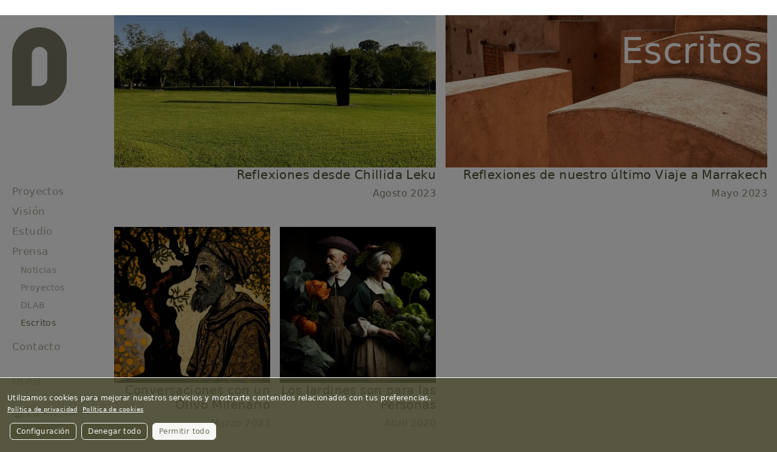

--- FILE ---
content_type: text/html; charset=UTF-8
request_url: https://dstudio.es/es/noticias/escritos
body_size: 6830
content:
  

<!DOCTYPE html>
<html lang="es" dir="ltr" class="h-100">
  <head>
    <meta charset="utf-8" />
<noscript><style>form.antibot * :not(.antibot-message) { display: none !important; }</style>
</noscript><meta name="description" content="Artículos y ensayos de Daniel Valera para DSTUDIO, en los que se profundiza en conceptos teóricos de paisajismo y diseño de jardines, reflejando el conocimiento y su experiencia como paisajista." />
<meta name="abstract" content="Artículos y ensayos de Daniel Valera para DSTUDIO, en los que se profundiza en conceptos teóricos de paisajismo y diseño de jardines, reflejando el conocimiento y su experiencia como paisajista." />
<link rel="canonical" href="https://dstudio.es/es/noticias/escritos" />
<link rel="apple-touch-icon" sizes="180x180" href="/sites/default/files/favicons/apple-touch-icon.png"/>
<link rel="icon" type="image/png" sizes="32x32" href="/sites/default/files/favicons/favicon-32x32.png"/>
<link rel="icon" type="image/png" sizes="194x194" href="/sites/default/files/favicons/favicon-194x194.png"/>
<link rel="icon" type="image/png" sizes="192x192" href="/sites/default/files/favicons/android-chrome-192x192.png"/>
<link rel="icon" type="image/png" sizes="16x16" href="/sites/default/files/favicons/favicon-16x16.png"/>
<link rel="manifest" href="/sites/default/files/favicons/site.webmanifest"/>
<link rel="mask-icon" href="/sites/default/files/favicons/safari-pinned-tab.svg" color="#8a8674"/>
<meta name="msapplication-TileColor" content="#ffffff"/>
<meta name="msapplication-TileImage" content="/sites/default/files/favicons/mstile-144x144.png"/>
<meta name="theme-color" content="#ffffff"/>
<meta name="favicon-generator" content="Drupal responsive_favicons + realfavicongenerator.net" />
<meta name="Generator" content="Drupal 9 (https://www.drupal.org)" />
<meta name="MobileOptimized" content="width" />
<meta name="HandheldFriendly" content="true" />
<meta name="viewport" content="width=device-width, initial-scale=1.0" />
<link rel="alternate" hreflang="es" href="https://dstudio.es/es/noticias/escritos" />
<link rel="alternate" hreflang="en" href="https://dstudio.es/en/press/writings" />
<link rel="alternate" type="application/rss+xml" title="Escritos" href="https://dstudio.es/es/taxonomy/term/19/feed" />

    <title>Escritos | DSTUDIO</title>
    <link rel="stylesheet" media="all" href="/sites/default/files/css/css_BZumBiODA9GRkKka2SNCNWIBTJgMrIrpgENcT93GXu4.css" />
<link rel="stylesheet" media="all" href="/sites/default/files/css/css_wdfwdD0_jT8jdN6ZkBpeMUL8q8cACmXrOJqokyIMkPk.css" />

    <script type="application/json" data-drupal-selector="drupal-settings-json">{"path":{"baseUrl":"\/","scriptPath":null,"pathPrefix":"es\/","currentPath":"taxonomy\/term\/19","currentPathIsAdmin":false,"isFront":false,"currentLanguage":"es"},"pluralDelimiter":"\u0003","suppressDeprecationErrors":true,"gtm":{"tagId":null,"settings":{"data_layer":"dataLayer","include_classes":false,"allowlist_classes":"","blocklist_classes":"","include_environment":false,"environment_id":"","environment_token":""},"tagIds":["GTM-M5834HB"]},"gtag":{"tagId":"","consentMode":false,"otherIds":[],"events":[],"additionalConfigInfo":[]},"ajaxPageState":{"libraries":"bootstrap5\/base,bootstrap5\/bootstrap5-js-latest,bootstrap5\/global-styling,bootstrap5\/messages,cookies\/cookiesjsr.cdn,cookies\/cookiesjsr.styles,cookies_gtag\/gtag,core\/normalize,frontend\/cookies,frontend\/global-styling,frontend\/news_class,frontend\/video_background,google_tag\/gtag,google_tag\/gtag.ajax,google_tag\/gtm,mensajes\/mensajes,system\/base,views\/views.module","theme":"frontend","theme_token":null},"ajaxTrustedUrl":[],"mensajes":{"status":{"icono":"done","tema":"metroui","tiempo":"3000","sonido":0,"urlSonido":"\/modules\/core\/web_corporate\/modules\/mensajes\/sounds\/default.wav"},"warning":{"icono":"warning","tema":"metroui","tiempo":"3000","sonido":0,"urlSonido":"\/modules\/core\/web_corporate\/modules\/mensajes\/sounds\/default.wav"},"error":{"icono":"error","tema":"metroui","tiempo":null,"sonido":0,"urlSonido":"\/modules\/core\/web_corporate\/modules\/mensajes\/sounds\/default_error.mp3"},"info":{"icono":"info","tema":"metroui","tiempo":"3000","sonido":0,"urlSonido":"\/modules\/core\/web_corporate\/modules\/mensajes\/sounds\/default.wav"},"_core":{"default_config_hash":"mA9Q83soexTZKN1gF-NRsl2Yf0fMa1LOSP-4cqItC7s"},"langcode":"es"},"cookies":{"cookiesjsr":{"config":{"cookie":{"name":"cookiesjsr","expires":31536000000,"domain":"","sameSite":"Lax","secure":false},"library":{"libBasePath":"https:\/\/cdn.jsdelivr.net\/gh\/jfeltkamp\/cookiesjsr@1\/dist","libPath":"https:\/\/cdn.jsdelivr.net\/gh\/jfeltkamp\/cookiesjsr@1\/dist\/cookiesjsr.min.js","scrollLimit":0},"callback":{"method":"post","url":"\/es\/cookies\/consent\/callback.json","headers":[]},"interface":{"openSettingsHash":"#modificarCookies","showDenyAll":true,"denyAllOnLayerClose":false,"settingsAsLink":false,"availableLangs":["es","en"],"defaultLang":"es","groupConsent":true,"cookieDocs":true}},"services":{"functional":{"id":"functional","services":[{"key":"functional","type":"functional","name":"Required functional","info":{"value":"","format":"html_basico"},"uri":"","needConsent":false}],"weight":1},"performance":{"id":"performance","services":[{"key":"gtag","type":"performance","name":"Google Tag Manager","info":{"value":"","format":"full_html"},"uri":null,"needConsent":null}],"weight":30}},"translation":{"_core":{"default_config_hash":"X8VxTkyAAEb9q-EhYz30-BkJ9Ftv5-u1H7BXLXHQe1o"},"langcode":"es","bannerText":"Utilizamos cookies para mejorar nuestros servicios y mostrarte contenidos relacionados con tus preferencias.","privacyPolicy":"Pol\u00edtica de privacidad","privacyUri":"\/es\/politica-de-privacidad","imprint":"","imprintUri":"","cookieDocs":"Pol\u00edtica de cookies","cookieDocsUri":"\/es\/politica-de-cookies","officialWebsite":"Official website","denyAll":"Denegar todo","alwaysActive":"Siempre activo","settings":"Configuraci\u00f3n","acceptAll":"Permitir todo","requiredCookies":"Cookies de funcionalidad","cookieSettings":"Configuraci\u00f3n","close":"Cerrar","readMore":"Leer m\u00e1s","allowed":"permitido","denied":"rechazado","settingsAllServices":"Configuraci\u00f3n para todos los servicios","saveSettings":"Guardar","default_langcode":"en","disclaimerText":"La informaci\u00f3n de cookies est\u00e1 sujeta a cambios por parte de proveedores de servicios. Actualizamos la informaci\u00f3n regularmente.","disclaimerTextPosition":"above","processorDetailsLabel":"Detalles de la compa\u00f1ia","processorLabel":"Compa\u00f1ia","processorWebsiteUrlLabel":"Sitio web de la compa\u00f1ia","processorPrivacyPolicyUrlLabel":"Pol\u00edtica de privacidad de la compa\u00f1ia","processorCookiePolicyUrlLabel":"Pol\u00edtica de cookies de la compa\u00f1ia","processorContactLabel":"Datos de Contacto de Protecci\u00f3n de Datos","placeholderAcceptAllText":"Permitir todas las cookies","functional":{"title":"Cookies t\u00e9cnicas y necesarias","details":"Estas cookies son necesarias para que el sitio web funcione y no se pueden desactivar en nuestros sistemas. Se configuran en respuesta a sus acciones realizadas al solicitar servicios, como establecer sus preferencias de privacidad, iniciar sesi\u00f3n o completar formularios. Puede configurar su navegador para bloquear o alertar sobre estas cookies, pero algunas \u00e1reas del sitio no funcionar\u00e1n. Estas cookies no almacenan ninguna informaci\u00f3n de identificaci\u00f3n personal."},"performance":{"title":"Cookies de rendimiento","details":"Estas cookies nos permiten contar las visitas y fuentes de tr\u00e1fico para poder evaluar el rendimiento de nuestro sitio y mejorarlo. Nos ayudan a saber qu\u00e9 p\u00e1ginas son las m\u00e1s o las menos visitadas, y c\u00f3mo los visitantes navegan por el sitio. Toda la informaci\u00f3n que recogen estas cookies es agregada y, por lo tanto, es an\u00f3nima. Si no permite utilizar estas cookies, no sabremos cu\u00e1ndo visit\u00f3 nuestro sitio y no podremos evaluar si funcion\u00f3 correctamente."}}},"cookiesTexts":{"_core":{"default_config_hash":"X8VxTkyAAEb9q-EhYz30-BkJ9Ftv5-u1H7BXLXHQe1o"},"langcode":"es","bannerText":"Utilizamos cookies para mejorar nuestros servicios y mostrarte contenidos relacionados con tus preferencias.","privacyPolicy":"Pol\u00edtica de privacidad","privacyUri":"\/node\/5","imprint":"","imprintUri":"","cookieDocs":"Pol\u00edtica de cookies","cookieDocsUri":"\/node\/4","officialWebsite":"Official website","denyAll":"Denegar todo","alwaysActive":"Siempre activo","settings":"Configuraci\u00f3n","acceptAll":"Permitir todo","requiredCookies":"Cookies de funcionalidad","cookieSettings":"Configuraci\u00f3n","close":"Cerrar","readMore":"Leer m\u00e1s","allowed":"permitido","denied":"rechazado","settingsAllServices":"Configuraci\u00f3n para todos los servicios","saveSettings":"Guardar","default_langcode":"en","disclaimerText":"La informaci\u00f3n de cookies est\u00e1 sujeta a cambios por parte de proveedores de servicios. Actualizamos la informaci\u00f3n regularmente.","disclaimerTextPosition":"above","processorDetailsLabel":"Detalles de la compa\u00f1ia","processorLabel":"Compa\u00f1ia","processorWebsiteUrlLabel":"Sitio web de la compa\u00f1ia","processorPrivacyPolicyUrlLabel":"Pol\u00edtica de privacidad de la compa\u00f1ia","processorCookiePolicyUrlLabel":"Pol\u00edtica de cookies de la compa\u00f1ia","processorContactLabel":"Datos de Contacto de Protecci\u00f3n de Datos","placeholderAcceptAllText":"Permitir todas las cookies"},"services":{"functional":{"uuid":"cde8d4fd-8b6c-4b44-84df-7fc9ad0f6222","langcode":"es","status":true,"dependencies":[],"id":"functional","label":"Required functional","group":"functional","info":{"value":"","format":"html_basico"},"consentRequired":false,"purpose":"","processor":"","processorContact":"","processorUrl":"","processorPrivacyPolicyUrl":"","processorCookiePolicyUrl":"","placeholderMainText":"Este contenido est\u00e1 bloqueado porque no se han aceptado las cookies funcionales requeridas.","placeholderAcceptText":"Aceptar solo las cookies funcionales requeridas"},"gtag":{"uuid":"8efdc5af-7056-4a51-ab7f-1e0c649f71bd","langcode":"es","status":true,"dependencies":{"enforced":{"module":["cookies_gtag"]}},"_core":{"default_config_hash":"IyQS406QuLa6fAnbDgux4OI6Y6fsu_-J_bZDtoXExEI"},"id":"gtag","label":"Google Tag Manager","group":"performance","info":{"value":"","format":"full_html"},"consentRequired":null,"purpose":null,"processor":null,"processorContact":null,"processorUrl":null,"processorPrivacyPolicyUrl":null,"processorCookiePolicyUrl":null,"placeholderMainText":null,"placeholderAcceptText":null}},"groups":{"functional":{"uuid":"18b2849e-b075-4a91-b650-bb4249511131","langcode":"es","status":true,"dependencies":[],"id":"functional","label":"Master","weight":1,"title":"Cookies t\u00e9cnicas y necesarias","details":"Estas cookies son necesarias para que el sitio web funcione y no se pueden desactivar en nuestros sistemas. Se configuran en respuesta a sus acciones realizadas al solicitar servicios, como establecer sus preferencias de privacidad, iniciar sesi\u00f3n o completar formularios. Puede configurar su navegador para bloquear o alertar sobre estas cookies, pero algunas \u00e1reas del sitio no funcionar\u00e1n. Estas cookies no almacenan ninguna informaci\u00f3n de identificaci\u00f3n personal."},"performance":{"uuid":"c30b6988-1025-40df-82fc-2d8be7c86b02","langcode":"es","status":true,"dependencies":[],"_core":{"default_config_hash":"Jv3uIJviBj7D282Qu1ZpEQwuOEb3lCcDvx-XVHeOJpw"},"id":"performance","label":"Performance","weight":30,"title":"Cookies de rendimiento","details":"Estas cookies nos permiten contar las visitas y fuentes de tr\u00e1fico para poder evaluar el rendimiento de nuestro sitio y mejorarlo. Nos ayudan a saber qu\u00e9 p\u00e1ginas son las m\u00e1s o las menos visitadas, y c\u00f3mo los visitantes navegan por el sitio. Toda la informaci\u00f3n que recogen estas cookies es agregada y, por lo tanto, es an\u00f3nima. Si no permite utilizar estas cookies, no sabremos cu\u00e1ndo visit\u00f3 nuestro sitio y no podremos evaluar si funcion\u00f3 correctamente."},"social":{"uuid":"2e6388f3-e19b-4460-9308-51fce704d088","langcode":"es","status":true,"dependencies":[],"_core":{"default_config_hash":"vog2tbqqQHjVkue0anA0RwlzvOTPNTvP7_JjJxRMVAQ"},"id":"social","label":"Social Plugins","weight":20,"title":"Social Plugins","details":"Comments managers facilitate the filing of comments and fight against spam."},"tracking":{"uuid":"86a3497b-ee44-42ac-91c3-8a6e09e5d0ee","langcode":"es","status":true,"dependencies":[],"_core":{"default_config_hash":"_gYDe3qoEc6L5uYR6zhu5V-3ARLlyis9gl1diq7Tnf4"},"id":"tracking","label":"Tracking","weight":10,"title":"Tracking cookies","details":"Marketing cookies come from external advertising companies (\u0022third-party cookies\u0022) and are used to collect information about the websites visited by the user. The purpose of this is to create and display target group-oriented content and advertising for the user."},"video":{"uuid":"bc050e80-bdf8-4eef-8d3c-edd9b60a6983","langcode":"es","status":true,"dependencies":[],"_core":{"default_config_hash":"w1WnCmP2Xfgx24xbx5u9T27XLF_ZFw5R0MlO-eDDPpQ"},"id":"video","label":"Videos","weight":40,"title":"Video","details":"Video sharing services help to add rich media on the site and increase its visibility."}}},"user":{"uid":0,"permissionsHash":"e3bd5e23eb55e873a3cba1db42b6699db1b0abe350e745aa4163551fc14357e6"}}</script>
<script src="/sites/default/files/js/js_EjVdmWW-7rH1LsTYPYrMVRHCGtVhZYvKH3hMDGKhVac.js"></script>
<script src="/modules/contrib/google_tag/js/gtm.js?t8s2s9" type="text/plain" id="cookies_gtag_gtm" data-cookieconsent="gtag"></script>
<script src="/modules/contrib/google_tag/js/gtag.js?t8s2s9" type="text/plain" id="cookies_gtag_gtag" data-cookieconsent="gtag"></script>
<script src="/sites/default/files/js/js_EV5xxODSPn5H-VqKYKUe5wJZIPGaW3QG4EGz3MdkGxo.js"></script>
<script src="/modules/contrib/cookies/js/cookiesjsr.conf.js?v=9.5.11" defer></script>

  </head>
  <body class="path-taxonomy   d-flex flex-column h-100 noticias">
        <a href="#main-content" class="visually-hidden focusable skip-link">
      Pasar al contenido principal
    </a>
    <noscript><iframe src="https://www.googletagmanager.com/ns.html?id=GTM-M5834HB"
                  height="0" width="0" style="display:none;visibility:hidden"></iframe></noscript>

      <div class="dialog-off-canvas-main-canvas d-flex flex-column h-100" data-off-canvas-main-canvas>
    

<header class="fixed-top">
  

      <nav class="navbar navbar-expand-lg   ">
      <div class="container-fluid m-0 p-0 d-flex">
          <div class="region region-nav-branding">
    <div id="block-logocabecera" class="block block-logos block-block-logo-header">
  
    
      <div class="content">
                              <a href="/es"><img width="40px" src="https://dstudio.es/sites/default/files/logos/Logo-dstudio_1.svg" /></a>

    </div>
  </div>
<div id="block-logopie" class="block block-logos block-block-logo-footer">
  
    
      <div class="content">
      <a href="/"><img width="40px" src="https://dstudio.es/sites/default/files/logos/Daniel-Valera_Isotype-Color-Principal_2.png" /></a>

    </div>
  </div>

  </div>


        <button class="navbar-toggler collapsed" type="button" data-bs-toggle="collapse"
                data-bs-target="#navbarSupportedContent" aria-controls="navbarSupportedContent"
                aria-expanded="false" aria-label="Toggle navigation">
          <span class="navbar-toggler-icon"></span>
        </button>

        <div class="collapse container navbar-collapse justify-content-md-end" id="navbarSupportedContent">
            <div class="region region-nav-main">
    <div class="language-switcher-language-url block block-language block-language-blocklanguage-interface" id="block-alternadordeidioma" role="navigation">
  
    
      <div class="content">
      <ul data-block="nav_main"><li hreflang="es" data-drupal-link-system-path="taxonomy/term/19" class="is-active"><a href="/es/noticias/escritos" class="language-link is-active" hreflang="es" data-drupal-link-system-path="taxonomy/term/19">ES</a></li><li hreflang="en" data-drupal-link-system-path="taxonomy/term/19"><a href="/en/press/writings" class="language-link" hreflang="en" data-drupal-link-system-path="taxonomy/term/19">English</a></li></ul>
    </div>
  </div>
<nav role="navigation" aria-labelledby="block-frontend-main-navigation-menu" id="block-frontend-main-navigation" class="block block-menu navigation menu--main">
            
  <h5 class="visually-hidden" id="block-frontend-main-navigation-menu">Main navigation</h5>
  

        
            <ul data-block="nav_main" class="navbar-nav justify-content-end flex-wrap nav-level-0">
                    <li class="nav-item">
          <a href="/es/proyectos" class="acceso-directo proyectos nav-link" data-drupal-link-system-path="taxonomy/term/6">Proyectos</a>
      </li>

                    <li class="nav-item dropdown">
          <a href="/es/proyectos" class="nav-link dropdown-toggle" role="button" data-bs-toggle="dropdown" aria-expanded="false" title="Expand menu Proyectos" data-drupal-link-system-path="taxonomy/term/6">Proyectos</a>
                  <ul data-block="nav_main" class="dropdown-menu nav-level-1">
                    <li class="nav-item">
          <a href="/es/proyectos/residencial" title="11" class="dropdown-item" data-drupal-link-system-path="taxonomy/term/11">Residencial</a>
      </li>

                    <li class="nav-item">
          <a href="/es/proyectos/retail" title="13" class="dropdown-item" data-drupal-link-system-path="taxonomy/term/13">Retail</a>
      </li>

                    <li class="nav-item">
          <a href="/es/proyectos/corporativo" title="12" class="dropdown-item" data-drupal-link-system-path="taxonomy/term/12">Corporativo</a>
      </li>

                    <li class="nav-item">
          <a href="/es/proyectos/hospitality" title="4" class="dropdown-item" data-drupal-link-system-path="taxonomy/term/4">Hospitality</a>
      </li>

        </ul>
  
      </li>

                    <li class="nav-item">
          <a href="/es/vision" class="nav-link" data-drupal-link-system-path="node/8">Visión</a>
      </li>

                    <li class="nav-item">
          <a href="/es/estudio" class="nav-link" data-drupal-link-system-path="node/11">Estudio</a>
      </li>

                    <li class="nav-item">
          <a href="/es/noticias" class="acceso-directo noticias nav-link" data-drupal-link-system-path="taxonomy/term/7">Prensa</a>
      </li>

                    <li class="nav-item dropdown">
          <a href="/es/noticias" class="nav-link dropdown-toggle" role="button" data-bs-toggle="dropdown" aria-expanded="false" title="Expand menu Prensa" data-drupal-link-system-path="taxonomy/term/7">Prensa</a>
                  <ul data-block="nav_main" class="dropdown-menu nav-level-1">
                    <li class="nav-item">
          <a href="/es/noticias/noticias" title="9" class="dropdown-item" data-drupal-link-system-path="taxonomy/term/9">Noticias</a>
      </li>

                    <li class="nav-item">
          <a href="/es/noticias/proyectos" title="28" class="dropdown-item" data-drupal-link-system-path="taxonomy/term/28">Proyectos</a>
      </li>

                    <li class="nav-item">
          <a href="/es/noticias/dlab" title="17" class="dropdown-item" data-drupal-link-system-path="taxonomy/term/17">DLAB</a>
      </li>

                    <li class="nav-item">
          <a href="/es/noticias/escritos" title="19" class="dropdown-item is-active" data-drupal-link-system-path="taxonomy/term/19">Escritos</a>
      </li>

        </ul>
  
      </li>

                    <li class="nav-item">
          <a href="/es/contacto" class="nav-link" data-drupal-link-system-path="node/10">Contacto</a>
      </li>

                    <li class="nav-item">
          <a href="/es/dlab" class="acceso-directo dlab nav-link" data-drupal-link-system-path="taxonomy/term/8">DLAB</a>
      </li>

                    <li class="nav-item dropdown">
          <a href="/es/dlab" class="nav-link dropdown-toggle" role="button" data-bs-toggle="dropdown" aria-expanded="false" title="Expand menu DLAB" data-drupal-link-system-path="taxonomy/term/8">DLAB</a>
                  <ul data-block="nav_main" class="dropdown-menu nav-level-1">
                    <li class="nav-item">
          <a href="/es/dlab/historia" title="22" class="dropdown-item" data-drupal-link-system-path="taxonomy/term/22">Historia</a>
      </li>

                    <li class="nav-item">
          <a href="/es/dlab/medioambiente" title="21" class="dropdown-item" data-drupal-link-system-path="taxonomy/term/21">Medioambiente</a>
      </li>

                    <li class="nav-item">
          <a href="/es/dlab/tecnologia" title="20" class="dropdown-item" data-drupal-link-system-path="taxonomy/term/20">Tecnología</a>
      </li>

        </ul>
  
      </li>

        </ul>
  



  </nav>
<div id="block-telefono-2" class="block block-block-content block-block-content41e00b20-27da-43e7-914c-56d51182cbb2">
      <div class="content">
        <span class="phone-icon"></span>
        <a href="tel:+34 918 125 189">+34 918 125 189</a>
    </div>
  </div>
<div id="block-logocabecera-2" class="block block-logos block-block-logo-header">
  
    
      <div class="content">
                              <a href="/es"><img width="40px" src="https://dstudio.es/sites/default/files/logos/Logo-dstudio_1.svg" /></a>

    </div>
  </div>

  </div>

          
        </div>
      </div>
    </nav>
  
</header>

<main role="main">

  
  
  

  <div class="container-fluid m-0 p-0">
        <div class="row g-0">
            <div class="order-1 order-lg-2 col-12">
        <div class="title">
            <h1 class="fixed-top">Escritos</h1>
        </div>
        <div class="snap-container safe-area">
            <div class="region region-content">
    <div data-drupal-messages-fallback class="hidden"></div>
<div id="block-frontend-content" class="block block-system block-system-main-block">
  
    
      <div class="content">
      <div class="views-element-container"><div class="view view-taxonomy-term view-id-taxonomy_term view-display-id-page_1 js-view-dom-id-333f56e35fb38aac823144e33ab882d9af1fdda2ebbba4ae8b806ea18c388b50">
  
    
      <div class="view-header">
      <div id="taxonomy-term-19" class="taxonomy-term vocabulary-categoria-de-noticia">
  
    
  <div class="content">
    
  </div>
</div>

    </div>
      
      <div class="view-content">
          <div class="views-row">


  
            
  <div id="Block59" class="noticias destacada">
    <div class="row project">
                                                <div class="project-banner">
                          <img src="/sites/default/files/styles/destacada_noticias/public/noticia-destacada/chillidalekudanielvalera.jpg.webp?itok=Y-PgJLOb" alt="Banner image">
                      </div>
          <a href="/es/daniel-valera-desde-chillida-leku">
                      <div class="info">
                              <h3>Reflexiones desde Chillida Leku</h3>
                                                          <div class="date">
                  <p>Agosto 2023</p>
                </div>
                          </div>
                    </a>
                                  </div>
  </div>
</div>
    <div class="views-row">


  
            
  <div id="Block52" class="noticias destacada">
    <div class="row project">
                                                <div class="project-banner">
                          <img src="/sites/default/files/styles/destacada_noticias/public/noticia-destacada/marrakech%20Dstudio%209_0.jpg.webp?itok=GPDzb9Nm" alt="Banner image">
                      </div>
          <a href="/es/reflexiones-de-nuestro-ultimo-viaje-marrakech">
                      <div class="info">
                              <h3>Reflexiones de nuestro último Viaje a Marrakech</h3>
                                                          <div class="date">
                  <p>Mayo 2023</p>
                </div>
                          </div>
                    </a>
                                  </div>
  </div>
</div>
    <div class="views-row">


  
      
  <div id="Block33" class="noticias ">
    <div class="row project">
                                                <div class="project-banner">
                          <img src="/sites/default/files/styles/cuadrada/public/proyectos/Danielvalera_klimt_style_man_talking_to_an_old_olive_tree._4k_de014cc5-d08a-4905-a371-517060075421.png.webp?itok=FgqeIZ7f" alt="Banner image">
                      </div>
          <a href="/es/conversaciones-con-un-olivo-milenario">
                      <div class="info">
                              <h3>Conversaciones con un Olivo Milenario </h3>
                                                          <div class="date">
                  <p>Marzo 2023</p>
                </div>
                          </div>
                    </a>
                                  </div>
  </div>
</div>
    <div class="views-row">


  
      
  <div id="Block28" class="noticias ">
    <div class="row project">
                                                <div class="project-banner">
                          <img src="/sites/default/files/styles/cuadrada/public/proyectos/Danielvalera_sustainable_garden_caravaggio_style_81fbe63f-b8b7-45b9-973b-c32d3f0a163c.png.webp?itok=x7pHHfBB" alt="Banner image">
                      </div>
          <a href="/es/los-jardines-son-para-las-personas">
                      <div class="info">
                              <h3>Los Jardines son para las Personas</h3>
                                                          <div class="date">
                  <p>Abril 2020</p>
                </div>
                          </div>
                    </a>
                                  </div>
  </div>
</div>

    </div>
  
      
              <div class="feed-icons">
      <a href="https://dstudio.es/es/taxonomy/term/19/feed" class="feed-icon">
  Suscribirse a Escritos
</a>

    </div>
  </div>
</div>

    </div>
  </div>
<div id="block-cookiesui" class="block block-cookies block-cookies-ui-block">
  
    
      <div class="content">
        

<div class="overlay"></div>
<div id="cookiesjsr"></div>

    </div>
  </div>

  </div>

        </div>
      </div>
          </div>
  </div>

      <footer class="mt-auto     ">
      <div class="container-fluid m-0 p-0">
        
      </div>
    </footer>
  
  </div>

    
    <script src="/sites/default/files/js/js_SbXUQXNPWx0iYkEcG8ml2CURnpw4tnsq0QrhC7DqEz8.js"></script>
<script src="/modules/contrib/google_tag/js/gtag.ajax.js?t8s2s9" type="text/plain" id="cookies_gtag_gtag_ajax" data-cookieconsent="gtag"></script>
<script src="https://cdn.jsdelivr.net/gh/jfeltkamp/cookiesjsr@1/dist/cookiesjsr-preloader.min.js" defer></script>
<script src="/sites/default/files/js/js_8aWCrudzGDPVI7Qah0yF4TFxx13DzjnllWgnmCgIZYc.js"></script>

  </body>
</html>


--- FILE ---
content_type: image/svg+xml
request_url: https://dstudio.es/themes/custom/frontend/assets/icons/burger-2do.svg
body_size: 543
content:
<?xml version="1.0" encoding="UTF-8"?>
<svg width="54px" height="40px" viewBox="0 0 54 40" version="1.1" xmlns="http://www.w3.org/2000/svg" xmlns:xlink="http://www.w3.org/1999/xlink">
    <title>Group</title>
    <g id="Page-1" stroke="none" stroke-width="1" fill="none" fill-rule="evenodd" stroke-linecap="round">
        <g id="Group" transform="translate(2.000000, 1.500000)" stroke="#797967" stroke-width="4">
            <line x1="0" y1="0.5" x2="50" y2="0.5" id="Path"></line>
            <line x1="0" y1="18.5" x2="50" y2="18.5" id="Path"></line>
            <line x1="0" y1="36.5" x2="50" y2="36.5" id="Path"></line>
        </g>
    </g>
</svg>

--- FILE ---
content_type: image/svg+xml
request_url: https://dstudio.es/themes/custom/frontend/assets/icons/idioma-2do.svg
body_size: 892
content:
<?xml version="1.0" encoding="UTF-8"?>
<svg width="16px" height="16px" viewBox="0 0 16 16" version="1.1" xmlns="http://www.w3.org/2000/svg" xmlns:xlink="http://www.w3.org/1999/xlink">
    <title>idioma</title>
    <g id="Page-1" stroke="none" stroke-width="1" fill="none" fill-rule="evenodd" stroke-linecap="round" stroke-linejoin="round">
        <g id="idioma" transform="translate(1.333250, 1.333370)" stroke="#797967">
            <path d="M6.66667,13.33333 C10.34855,13.33333 13.33335,10.34853 13.33335,6.66667 C13.33335,2.98477 10.34855,0 6.66667,0 C2.98477,0 0,2.98477 0,6.66667 C0,10.34853 2.98477,13.33333 6.66667,13.33333 Z" id="Path"></path>
            <line x1="0" y1="6.66663" x2="13.33335" y2="6.66663" id="Path"></line>
            <path d="M6.66667,0 C8.33419,1.82557 9.28185,4.19469 9.33335,6.66667 C9.28185,9.13863 8.33419,11.50773 6.66667,13.33333 C4.99915,11.50773 4.0515,9.13863 4,6.66667 C4.0515,4.19469 4.99915,1.82557 6.66667,0 Z" id="Path"></path>
        </g>
    </g>
</svg>

--- FILE ---
content_type: image/svg+xml
request_url: https://dstudio.es/sites/default/files/logos/Logo-dstudio_1.svg
body_size: 34159
content:
<?xml version="1.0" encoding="UTF-8"?>
<svg width="660px" height="942px" viewBox="0 0 660 942" version="1.1" xmlns="http://www.w3.org/2000/svg" xmlns:xlink="http://www.w3.org/1999/xlink">
    <title>Daniel-Valera_Corporate-Design_Isotype-White</title>
    <g id="Page-1" stroke="none" stroke-width="1" fill="none" fill-rule="evenodd">
        <image id="Daniel-Valera_Corporate-Design_Isotype-White" x="0.629370629" y="0" width="658.741259" height="942" xlink:href="[data-uri]"></image>
    </g>
</svg>

--- FILE ---
content_type: application/javascript
request_url: https://dstudio.es/sites/default/files/js/js_8aWCrudzGDPVI7Qah0yF4TFxx13DzjnllWgnmCgIZYc.js
body_size: 466
content:
(function ($, Drupal) {
  document.addEventListener('cookiesjsrUserConsent', function (event) {
    var cookies = document.cookie.match("(^|[^;]+)\\s*" + "cookiesjsr" + "\\s*=\\s*([^;]+)");
    cookies = cookies ? cookies.pop() : "{}";

    if (cookies === "{}") {
      $(window).scrollTop(40);
      $('.overlay').show();
    }
    else {
      $('.overlay').hide();
    }
  });
})(jQuery, Drupal);
;
(function ($, Drupal) {

    'use strict';

    Drupal.behaviors.newsClass = {
        attach: function (context, settings) {
            const elementoTarget = document.querySelectorAll(".view-taxonomy-term .noticias");

          if (elementoTarget.length > 0) {
            // Iteramos sobre cada elemento con la clase "elementoTarget"
            elementoTarget.forEach((elementoTarget) => {
              // Buscamos si hay algún elemento con la clase "jose" dentro del elemento con la clase "pepito"
              if (elementoTarget) {
                const classList = elementoTarget.classList;
                const classes = classList.value.split(' ');
                const viewsRow = elementoTarget.closest('.views-row');
                // Loop through the array and add each class to the target element
                for (let i = 0; i < classes.length; i++) {
                  if (i === 1 && classes[i]) {
                    viewsRow.classList.add(classes[i]);
                  }
                }
              }
            });
          }



        }
    };

  })(jQuery, Drupal);
;
